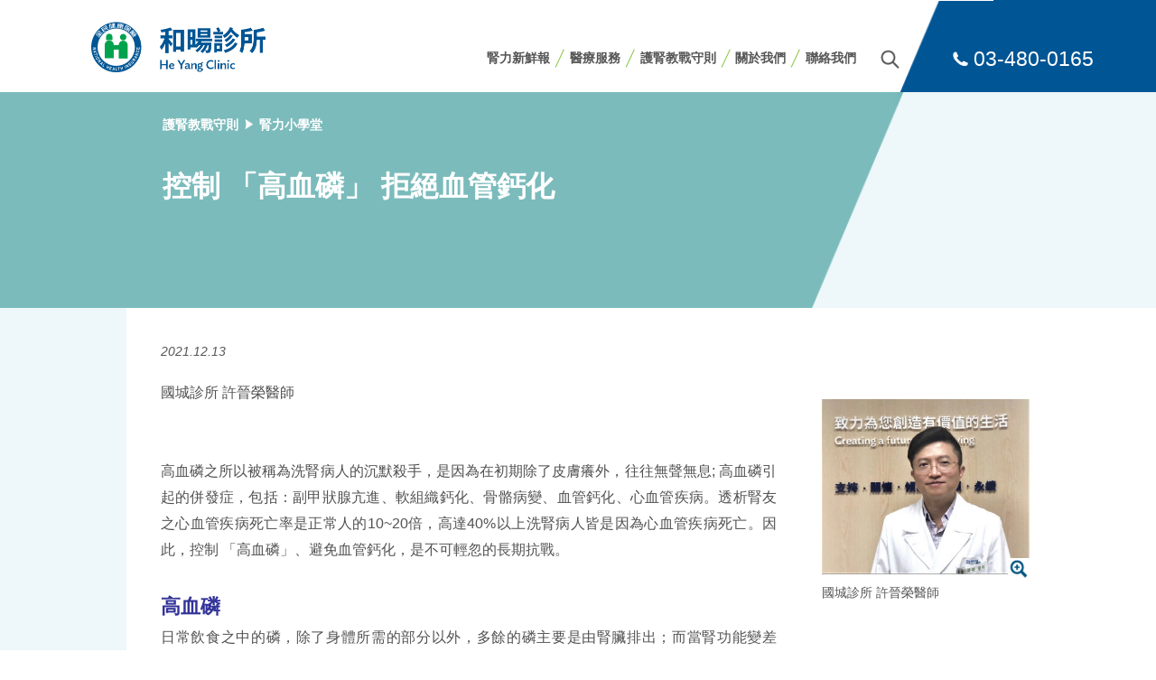

--- FILE ---
content_type: text/html; charset=utf-8
request_url: https://www.heyangclinic.com/patientCare53
body_size: 14769
content:
<!doctype html>
<html lang="zh-Hant">
<head>
<meta charset="utf-8">
<meta http-equiv="X-UA-Compatible" content="IE=edge">
<meta name="viewport" content="width=device-width; initial-scale=1.0; maximum-scale=1.0; user-scalable=0;" />
<link rel="shortcut icon" href="images/icon.png" />
<link rel="canonical" href="https://www.heyangclinic.com" />
<title>控制 「高血磷」 拒絕血管鈣化｜桃園和暘診所- 血液透析中心(洗腎)</title>
      <meta name="msvalidate.01" content="22A5326DCDBD3394323E485150F53299" />
    <meta name="keywords" content="腎友, 透析病人, 透析中心, 病人安全, 洗腎, 病人安全, 透析品質, 血液透析中心, 高血磷, 血管鈣化" />
    <meta name="description" content="" />
<meta property="og:title" content="控制 「高血磷」 拒絕血管鈣化｜桃園和暘診所- 血液透析中心(洗腎)" />
<meta property="og:type" content="website" />
<meta property="og:url" content="http://www.heyangclinic.com/patientCare53" />
<meta property="og:image" content="fck/images/news/KC_Dr%20Hsu.jpg" />
<meta property="og:site_name" content="桃園和暘診所- 血液透析中心(洗腎)" />
<meta property="og:description" content="" />
<link href="css/base.css?20210824001" rel="stylesheet">
</head>

<body id="pagepatientCareIn">
  <header>
    <section>
      <a id="logo" href="/" class="logo"><img src="images/logo_27.png"></a><br class="hideit">
        <a id="btn_search"><img src="images/btn_search.png"></a>
        <nav>
            <ul class="menu">
                <li><a href="news">腎力新鮮報</a></li>
                <li><a href="equipment">醫療服務</a></li>
                <li><a href="patientCare">護腎教戰守則</a></li>
                <li><a href="aboutUs">關於我們</a></li>
                <li><a href="contactUs">聯絡我們</a></li>
            </ul>
        </nav>
        <a id="showNav" class="hideit fa fa-bars"></a>
        <form id="searchForm" method="get" action="news" class="nosql">
            <input type="text" name="keyword" placeholder="輸入查詢關鍵字">
            <button type="submit"><img src="images/btn_search.png"></button>
        </form>
        <div id="header_tel_box">
                        <div class="tel"><img src="images/icon_tel.png"> 03-480-0165</div>
                                </div>
        <br class="clear">
    </section>
  </header>
  <main>
              <div id="headerImageBox">
            <section>
                <div class="filter"></div>
                <div id="dir"><a href="patientCare">護腎教戰守則</a> <img src="images/arrow_right.png"> <a href="patientCare?article_type=腎力小學堂">腎力小學堂</a></div>
                <h1>控制 「高血磷」 拒絕血管鈣化</h1>
            </section>
        </div>
        <article>
            <section><div class="box">
                                        <div class="d">2021.12.13</div>
                        <div class="subtitle"></div>
                        <div class="left_article"><p>國城診所 許晉榮醫師<br /><br /><br />高血磷之所以被稱為洗腎病人的沉默殺手，是因為在初期除了皮膚癢外，往往無聲無息; 高血磷引起的併發症，包括：副甲狀腺亢進、軟組織鈣化、骨骼病變、血管鈣化、心血管疾病。透析腎友之心血管疾病死亡率是正常人的10~20倍，高達40%以上洗腎病人皆是因為心血管疾病死亡。因此，控制 「高血磷」、避免血管鈣化，是不可輕忽的長期抗戰。</p>
<p>&nbsp;</p>
<p><span style="font-size: 22px; color: #333399; font-weight: bold;">高血磷</span></p>
<p>日常飲食之中的磷，除了身體所需的部分以外，多餘的磷主要是由腎臟排出；而當腎功能變差時，磷的排出也會有障礙，進而引發高血磷。高血磷 ( P ) 及高鈣磷乘積 ( Ca &times; P ) 會造成鈣質沉積在身體和血管，導致動脈硬化。首先是血管無法在自由自在的伸縮；第二點是血管逐漸變窄，造成死亡率上升。慢性腎臟病病人所特有的廣泛性血管鈣化，是心臟血管疾病的主要原因，造成血液透析病人有較高的心血管疾病罹病率及死亡率。<br /><br /></p>
<p>根據美國國家腎臟基金會 (NKF) 的腎骨病變治療準則 (K/DOQI)，血液透析和腹膜透析病人的血磷皆應維持在3.5到5.5 mg/dL間，鈣磷乘積應小於55以下(即 &lt; 55 mg2/dL2 ) 才安全。</p>
<p>&nbsp;</p>
<p><span style="font-size: 22px; font-weight: bold; color: #333399;">血磷控制三要素</span></p>
<p>控制「高血磷」的方法 : 1. 足量的透析 2. 避免高磷食物 3. 使用「磷結合劑」降低血中含磷量。</p>
<p>&nbsp;</p>
<ol>
<li><span style="color: #008080; font-weight: bold; font-size: 20px;">足量的透析</span></li>
</ol>
<p>透析時，尿毒毒素 ( uremic toxin ) 的清除是否足夠，即血清尿素氮 ( blood urea nitrogen) 及肌酐酸 ( creatinine ) 的廓清率 ( clearance ) 須達到一定的標準。血液透析每月至少應測量一次Kt/V（即：(尿素廓清率&times;透析時間長短)/尿素分布容積）。病患每週透析三次其每次透析量(Kt/V)之最低標準應大於1.4。 其治療目標：Kt/V大於1.4或尿素氮移除率(urea removal rate, URR)大於70% 。<br /><br /></p>
<p>狹義足量透析乃專注於透析的「量」(dialysis dose)，足量透析的完整定義應包括透析方式的選擇、透析量、營養、水份及電解質的平衡、感染、貧血及生活品質等問題，如皆能得到最好的照料，方可<strong>趨近</strong>與正常腎臟(native kidney)的水準。</p>
<p>&nbsp;</p>
<p><span style="font-size: 20px; font-weight: bold;">2. </span><span style="color: #008080; font-weight: bold; font-size: 20px;">避開高磷食物</span></p>
<p>體重50公斤的人，每日的磷攝取量不可超過800mg。飲食中的磷，包括動植物性的有機磷，以及食物添加物、防腐劑的無機磷。堅果、豆類中含有植物有機磷，較不容易吸收；來自魚、雞的動物有機磷<strong>則較</strong>易吸收，腸道吸收率近30 %。食品添加的無機磷在腸道被吸收率近90%以上，很容易就造成高血磷。<br /><br /></p>
<p>許多火鍋料為了增添口感及延長保存期限，會添加磷酸鹽類；除了火鍋料外，也常添加於漢堡肉、可樂汽水、罐頭食品、泡麵、披薩與餅乾零食<strong>等各式各樣的加工食品</strong>中。這些添加的磷酸鹽，被吸收率近90%以上，應盡量避免食用。平常應該要盡量選擇未加工過的生鮮食品，並減少使用複合調味料。</p>
<p>&nbsp;</p>
<ol start="3">
<li><span style="color: #008080; font-weight: bold; font-size: 20px;">使用「磷結合劑」降低血中含磷量</span></li>
</ol>
<p>降磷藥物會與食物中的磷離子結合，降低身體對磷的吸收量。</p>
<p><br /><img src="fck/images/news/KC_Dr%20Hsu_Table2.jpg" alt="" width="962" height="353" /><br /><br /><br />●<span style="font-weight: bold; font-size: 22px;">「磷結合劑」注意事項 :</span></p>
<ul style="list-style-type: square;">
<li>「磷結合劑」必須在進食餐中的時候(包含點心與宵夜時間)與食物一起服用。</li>
<li>「磷結合劑」的劑量要遵從醫護人員的指示，並依照食物中磷含量的多寡，彈性增減。</li>
<li>&nbsp;依醫師指示，按時服用定期監測血中的鈣、磷濃度。</li>
</ul>
<br /><br />
<p>&nbsp;※文獻引用:&nbsp; 2003 K/DOQI guidelines<br /><br /></p>
<p>※本文內容由國城診所許晉榮醫師撰文，版權所有，本刊圖文非經同意不得轉載。&nbsp;</p>
<p>※本文僅為衛教資訊之分享及参考，如有任何疑問，請務必先諮詢您的醫師。</p>
<p>文章更新日期：2021/12/13</p></div>
                    <div class="right_imgs">
                        <div>                            <a data-src="fck/images/news/KC_Dr%20Hsu.jpg" data-fancybox class="img"><img src="fck/images/news/KC_Dr%20Hsu.jpg"><img src="images/icon_09.png" class="icon"></a>
                                                                            國城診所 許晉榮醫師                        </div><div>                        </div><div>                        </div><div>                        </div>                    </div>
                                                        <br class="clear">
                <div id="shareBox">
                    瀏覽數<span class="n">58,963</span>
                    分享：<a href="javascript: void(window.open('http://www.facebook.com/share.php?u='.concat(encodeURIComponent(location.href)) ));" class="btn_share"><img src="images/btn_facebook.png"></a>　<a href="http://line.me/R/msg/text/?控制 「高血磷」 拒絕血管鈣化｜桃園和暘診所- 血液透析中心(洗腎)%0D%0Ahttp%3A%2F%2Fwww.heyangclinic.com%2FpatientCare53" target="_blank" class="btn_share"><img src="images/btn_line.png"></a>
                </div>
                <div id="relatedNews">相關新聞＆文章</div>
                <ul id="relatedNewsList">
                                            <li>
                            <a href="patientCare21" class="img" style="background-image: url('fck/files/hotaicliniccomtw/images/patientCare/main008-5-3.png');">
                                                            </a>
                            <a href="patientCare?article_type=腎力小學堂" class="article_type">腎力小學堂 <img src="images/icon_arrow04.png" class="arrow"></a>
                            營養師的健康叮嚀(二)<br />
腎臟病飲食原則 -晚餐篇                        </li>
                                            <li>
                            <a href="patientCare11" class="img" style="background-image: url('fck/files/hotaicliniccomtw/images/patientCare/main009-1.jpg');">
                                                            </a>
                            <a href="patientCare?article_type=腎力小學堂" class="article_type">腎力小學堂 <img src="images/icon_arrow04.png" class="arrow"></a>
                            血液透析病人必知! <br />
遵守運動3大準則                        </li>
                                            <li>
                            <a href="patientCare40" class="img" style="background-image: url('fck/images/patientCare/Blood%20test%20pic.jpg');">
                                                            </a>
                            <a href="patientCare?article_type=腎力小學堂" class="article_type">腎力小學堂 <img src="images/icon_arrow04.png" class="arrow"></a>
                            關鍵十五問!<br />
助你認識血液檢測報告3: 檢測後處置篇                        </li>
                                            <li>
                            <a href="patientCare7" class="img" style="background-image: url('fck/images/patientCare/2019-12-065_25_13.png');">
                                                            </a>
                            <a href="patientCare?article_type=腎力小學堂" class="article_type">腎力小學堂 <img src="images/icon_arrow04.png" class="arrow"></a>
                            血液透析元氣人生(一) <br />
日常生活與相關作息                        </li>
                                    </ul>
                </div></section>
        </article>

  </main>
  <div id="footer_info">
      <section>
          <div id="goTopBox">
              <a id="goTop" href="#">回到上方 <span><img src="images/icon_10.png"></span></a>
          </div>
          <img src="images/logo_27w.png" class="logo fl">
          <div class="menu fr">
              <a href="aboutUs">關於我們</a>
              <a href="patientCare">護腎教戰守則</a>
              <a href="contactUs?set=旅外透析#forms">旅外透析</a>
              <a href="contactUs#forms">聯絡我們</a>
              <a href="webNotice">網站聲明</a>
          </div>
          <br class="clear">
          <ul class="about_unit">
                            <li>
                  <div class="img"><img src="images/icon_ACHSi.png"></div>
                  2019年通過ACHSi澳洲國際醫療照護標準委員會評鑑認證<div>Accredited by The Australian Council on Healthcare Standards in 2019.</div>
              </li>
                                          <li>
                  <div class="img"><img src="images/icon_01.png"></div>
                  國際旅外透析服務單位<div>Holiday Dialysis Coordination Service Provided.</div>
              </li>
                                      </ul>
          <ul class="unitInfoBox">
              <li style="background-image: url('images/icon_03.png');">
                  <h5>門診時間</h5>
                  週一 ~ 週六  (Mon to Sat)     <br />
07:30-17:00 <br />
週日 休診 Closed on Sunday<br><br>
                  <a href="service#period">詳細門診時段</a>
              </li>
              <li style="background-image: url('images/icon_04.png');">
                  <h5>地址</h5>
                  桃園市龍潭區中正路398號2樓<br />
2F., No. 398, Zhongzheng Rd., Longtan Dist., Taoyuan City, Taiwan              </li>
              <li style="background-image: url('images/icon_05.png');">
                  <h5>聯絡電話</h5>
                  03-480-0165              </li>
          </ul>
      </section>
  </div>
  <footer>
    <section>
      @&nbsp;He Yang Clinic all rights reserved.
<div class="fr">醫療機構網際網路資訊管理辦法聲明：禁止任何網際網路服務業者轉錄本網路資訊之內容供人點閱。<br class="mobile-x" />但以網路搜尋或超連結方式，進入本醫療機構之網址（域）直接點閱者，不在此限。</div>    </section>
  </footer>
    <div id="nav1"></div>
    <script type="text/javascript" src="js/jquery.js?20200401"></script>
    <div id="fb-root"></div>
    <script type="text/javascript" src="//connect.facebook.net/zh_TW/sdk.js#xfbml=1&version=v2.8&appId=1604147043137174"></script>
    <script type="text/javascript" src="js/base.js?2020082401"></script>
          <script async src="https://www.googletagmanager.com/gtag/js?id=UA-155248942-25"></script>
    <script>
      window.dataLayer = window.dataLayer || [];
      function gtag(){dataLayer.push(arguments)};
      gtag('js', new Date());

      gtag('config', 'UA-155248942-25');
    </script>
</body>
</html>